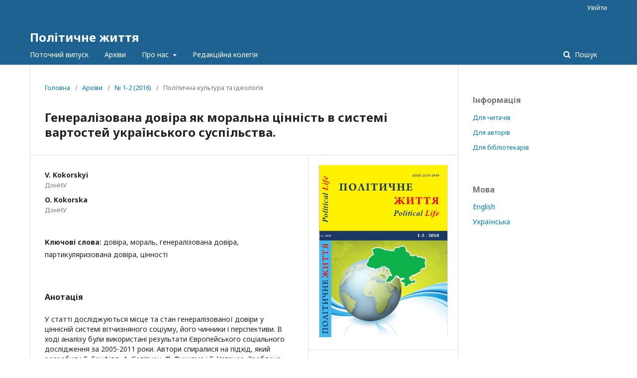

--- FILE ---
content_type: text/html; charset=utf-8
request_url: https://jpl.donnu.edu.ua/index.php/pl/article/view/2682
body_size: 7213
content:
	<!DOCTYPE html>
<html lang="uk-UA" xml:lang="uk-UA">
<head>
	<meta charset="utf-8">
	<meta name="viewport" content="width=device-width, initial-scale=1.0">
	<title>
		Генералізована довіра як моральна цінність в системі вартостей українського суспільства.
							| Політичне життя
			</title>

	
<meta name="generator" content="Open Journal Systems 3.2.1.1">
<meta name="gs_meta_revision" content="1.1"/>
<meta name="citation_journal_title" content="Політичне життя"/>
<meta name="citation_journal_abbrev" content="PL"/>
<meta name="citation_issn" content="2519-2957"/> 
<meta name="citation_author" content="V. Kokorskyi"/>
<meta name="citation_author_institution" content="ДонНУ"/>
<meta name="citation_author" content="O. Kokorska"/>
<meta name="citation_author_institution" content="ДонНУ"/>
<meta name="citation_title" content="Генералізована довіра як моральна цінність в системі вартостей українського суспільства."/>
<meta name="citation_language" content="uk"/>
<meta name="citation_date" content="2016"/>
<meta name="citation_issue" content="1-2"/>
<meta name="citation_firstpage" content="97"/>
<meta name="citation_lastpage" content="101"/>
<meta name="citation_abstract_html_url" content="https://jpl.donnu.edu.ua/article/view/2682"/>
<meta name="citation_keywords" xml:lang="uk" content="довіра"/>
<meta name="citation_keywords" xml:lang="uk" content="мораль"/>
<meta name="citation_keywords" xml:lang="uk" content="генералізована довіра"/>
<meta name="citation_keywords" xml:lang="uk" content="партикуляризована довіра"/>
<meta name="citation_keywords" xml:lang="uk" content="цінності"/>
<meta name="citation_pdf_url" content="https://jpl.donnu.edu.ua/article/download/2682/2716"/>
<meta name="citation_reference" content="Stolle D. Trusting Strangers - The Concept of Generalized Trust in Perspective / D. Stolle. [Електронний ресурс]. – Режим доступу: http://www.oezp.at/pdfs/ 2002-4-02.pdf"/>
<meta name="citation_reference" content="Delhey J. Generalizing Trust: How Outgroup-Trust Grows Beyond Ingroup-Trust /J. Delhey, C. Welzel // World Values Research. – 2012. – Vol.5 – №3– р. 46-69."/>
<meta name="citation_reference" content="Джери Д. Большой толковый социологический словарь (Collins). / Д. Джери, Дж. Джери. В 2-х тт. – Т.1 (А – О): Пер. с англ. Н.Н.Марчук. – М.: Вече, АСТ, 1999. –528 с."/>
<meta name="citation_reference" content="Rothstein B. All for All: Equality, Corruption, and Social Trust / B. Rothstein, E. M. Uslaner // World Politics. – 2005. – Vol. 58. – №1. – р.41-72."/>
<meta name="citation_reference" content="Rosenberg M. Misanthropy and political ideology / M. Rosenberg // American Sociological Review. – 1956. –Vol. 21. – P. 690-695."/>
<meta name="citation_reference" content="Головаха Є. Тенденції соціальних змін в Україні та Європі: за результатами «Європейського соціального дослідження» 2005 – 2007 – 2009 – 2011 / Є. Головаха, А. Горбачик. – К.: Інститут соціології НАН України, 2012. –119 с."/>
<meta name="citation_reference" content="Paldam M. The macro perspective on generalized trust / M. Paldam. [Електронний ресурс]. – Режим доступу: http://www.martin.paldam.dk/Papers /Social-capital/GT-short.pdf"/>
<meta name="citation_reference" content="Mewes J. Inequality and Trust Revisited: The Impact of Female Labour Force Participation on Generalized Trust / J. Mewes. [Електронний ресурс]. – Режим доступу: // http://www.soc.umu.se/digital Assets /103/ 103912 _11_2012_mewes. pdf"/>
<meta name="citation_reference" content="Uslaner E. M. The Moral Foundations of Trust / E. M. Uslaner. – Cambridge: Cambridge University Press, 2002. – 296 р."/>
<meta name="citation_reference" content="Фукуяма Ф. Доверие: социальные добродетели и путь к процветанию / Ф.Фукуяма: пер. с англ. Д. Павловой, В. Кирющенко, М. Кропотина. – М.: ООО «Издательство АСТ»: ЗАО НПП «Ермак», 2004. – 730 с."/>
<meta name="citation_reference" content="Селигмен А. Проблема доверия / А. Селигмен: пер. с англ. И. И. Мюрберг, Л. В .Соболевой. – М.: Идея-Пресс, 2002. – 256 с."/>
<meta name="citation_reference" content="Uslaner E. M. The Moral Foundations of Trust / E. M. Uslaner. – Cambridge: Cambridge University Press, 2002. – 296 р."/>
<meta name="citation_reference" content="Uslaner E.-M. Trust as a moral value / E. M. Uslaner // Handbook of Social Capital / ed. by Dario Castiglione, Jan W. van Deth, Guglielmo Wolleb. – Oxford: Oxford University Press, 2008. – P.101-121."/>
<meta name="citation_reference" content="Banfield E. C. The Moral Basis of a Backward Society / E. C. Banfield. – Glencoe, IL: The Free Press, 1958. – 205 р."/>
<meta name="citation_reference" content="Головаха Є. Тенденції соціальних змін в Україні та Європі: за результатами «Європейського соціального дослідження» 2005 – 2007 – 2009 – 2011 / Є. Головаха, А. Горбачик. – К.: Інститут соціології НАН України, 2012. – 119 с."/>
<meta name="citation_reference" content="Головаха Е. Феномен &quot;аморального большинства&quot; в постсоветском обществе: трансформация массовых представлений о нормах социального поведения в Украине / Е. Головаха. [Електроний ресурс]. – Режим доступу: http://ecsocman.hse.ru/data/291/985/1219 /04golovaha-20-22.pdf"/>
<meta name="citation_reference" content="Кухар І. Феномен «аморальної більшості». Відомий вчений Євген Головаха застерігає... / І. Кухар. [Електроний ресурс]. – Режим доступу: http:// www.day.kiev.ua/uk/article/nota-bene/ fenomen-amoralnoyi-bilshosti."/>
<meta name="citation_reference" content="Злобина Е. Особенности нормативной регуляции украинского социума / Е. Злобина // Украинское общество в европейском пространстве / Под ред. Е. Головахи, С. Макеева. – К.: ИС НАНУ; ХНУ им. В.Н. Каразина, 2007. – С.205-225."/>
<meta name="citation_reference" content="Uslaner E.-M. Trust as a moral value / E. M. Uslaner // Handbook of Social Capital / ed. by Dario Castiglione, Jan W. van Deth, Guglielmo Wolleb. – Oxford: Oxford University Press, 2008. – P.101-121."/>
<link rel="schema.DC" href="http://purl.org/dc/elements/1.1/" />
<meta name="DC.Creator.PersonalName" content="V. Kokorskyi"/>
<meta name="DC.Creator.PersonalName" content="O. Kokorska"/>
<meta name="DC.Date.dateSubmitted" scheme="ISO8601" content="2016-10-20"/>
<meta name="DC.Date.issued" scheme="ISO8601" content="2016-09-02"/>
<meta name="DC.Date.modified" scheme="ISO8601" content="2016-10-20"/>
<meta name="DC.Description" xml:lang="en" content="The article analyses position and basis of generalized trust in the system of values of Ukrainian society, its reasons and perspectives. The data collected from European Social Survey 2005-2011 were used in this investigation. The authors based on approach which was made by E. C. Banfield, A. Seligmen, F. Fukayama and E. Uslaner. The authors have cоme to conclusion that moving from particulazed trust to generalized trust is doing through activity of nongovernment organizations oriented to volunteering and giving to charity with great contribution to common good."/>
<meta name="DC.Description" xml:lang="ru" content="В статье исследуются место и состояние генерализованного доверия в ценностной системе отечественного социума, его причины и перспективы. В ходе анализа были использованы результаты Европейского социального исследования за 2005-2011 годы. Авторы опирались на подход, который разработали Э. Бенфилд, А. Селигмен, Ф. Фукуяма и Э. Усланер. Сделан вывод, что переход от партикуляризированного к генерализованному доверию происходит через вовлечение граждан в деятельность общественных организаций, ориентированных на добродетельность и волонтерство, вклад которых в решение общественных проблем более значим."/>
<meta name="DC.Description" xml:lang="uk" content="У статті досліджуються місце та стан генералізованої довіри у ціннісній системі вітчизняного соціуму, його чинники і перспективи. В ході аналізу були використані результати Європейського соціального дослідження за 2005-2011 роки. Автори спиралися на підхід, який розробили Е. Бенфілд, А. Селігмен, Ф. Фукуяма і Е. Усланер. Зроблено висновок, що перехід від партикуляризованої до генералізованої довіри відбувається через залученість громадян до діяльності громадських організацій, орієнтованих на доброчинність і волонтерство, внесок яких у вирішення суспільних проблем більш значущий. "/>
<meta name="DC.Format" scheme="IMT" content="application/pdf"/>
<meta name="DC.Identifier" content="2682"/>
<meta name="DC.Identifier.pageNumber" content="97-101"/>
<meta name="DC.Identifier.URI" content="https://jpl.donnu.edu.ua/article/view/2682"/>
<meta name="DC.Language" scheme="ISO639-1" content="uk"/>
<meta name="DC.Rights" content="Авторське право (c) 2016 Політичне життя"/>
<meta name="DC.Rights" content=""/>
<meta name="DC.Source" content="Політичне життя"/>
<meta name="DC.Source.ISSN" content="2519-2957"/>
<meta name="DC.Source.Issue" content="1-2"/>
<meta name="DC.Source.URI" content="https://jpl.donnu.edu.ua/"/>
<meta name="DC.Subject" xml:lang="uk" content="цінності"/>
<meta name="DC.Title" content="Генералізована довіра як моральна цінність в системі вартостей українського суспільства."/>
<meta name="DC.Title.Alternative" xml:lang="en" content="Generalized trust as a moral value in the system of values of Ukrainian society."/>
<meta name="DC.Title.Alternative" xml:lang="ru" content="Генерализованное доверие как моральная ценность в ценностной системе украинского общества."/>
<meta name="DC.Type" content="Text.Serial.Journal"/>
<meta name="DC.Type.articleType" content="Політична культура та ідеологія"/>
	<link rel="stylesheet" href="https://jpl.donnu.edu.ua/$$$call$$$/page/page/css?name=stylesheet" type="text/css" /><link rel="stylesheet" href="//fonts.googleapis.com/css?family=Noto+Sans:400,400italic,700,700italic" type="text/css" /><link rel="stylesheet" href="https://cdnjs.cloudflare.com/ajax/libs/font-awesome/4.7.0/css/font-awesome.css?v=3.2.1.1" type="text/css" /><link rel="stylesheet" href="https://jpl.donnu.edu.ua/public/site/styleSheet.css?v=3.2.1.1" type="text/css" />
</head>
<body class="pkp_page_article pkp_op_view" dir="ltr">

	<div class="pkp_structure_page">

				<header class="pkp_structure_head" id="headerNavigationContainer" role="banner">
						 <nav class="cmp_skip_to_content" aria-label="##navigation.skip.description##">
	<a href="#pkp_content_main">Перейти до головного</a>
	<a href="#siteNav">Перейти в головне навігаційне меню</a>
		<a href="#pkp_content_footer">Перейти на нижній колонтитул сайту</a>
</nav>

			<div class="pkp_head_wrapper">

				<div class="pkp_site_name_wrapper">
					<button class="pkp_site_nav_toggle">
						<span>Open Menu</span>
					</button>
										<div class="pkp_site_name">
																<a href="						https://jpl.donnu.edu.ua/index
					" class="is_text">Політичне життя</a>
										</div>
				</div>

				
				<nav class="pkp_site_nav_menu" aria-label="Навігація сайту">
					<a id="siteNav"></a>
					<div class="pkp_navigation_primary_row">
						<div class="pkp_navigation_primary_wrapper">
																				<ul id="navigationPrimary" class="pkp_navigation_primary pkp_nav_list">
								<li class="">
				<a href="https://jpl.donnu.edu.ua/issue/current">
					Поточний випуск
				</a>
							</li>
								<li class="">
				<a href="https://jpl.donnu.edu.ua/issue/archive">
					Архіви
				</a>
							</li>
															<li class="">
				<a href="https://jpl.donnu.edu.ua/about">
					Про нас
				</a>
									<ul>
																					<li class="">
									<a href="https://jpl.donnu.edu.ua/about">
										Про журнал
									</a>
								</li>
																												<li class="">
									<a href="https://jpl.donnu.edu.ua/about/submissions">
										Подання
									</a>
								</li>
																												<li class="">
									<a href="https://jpl.donnu.edu.ua/about/privacy">
										Заява про конфіденційність
									</a>
								</li>
																												<li class="">
									<a href="https://jpl.donnu.edu.ua/about/contact">
										Контактна інформація
									</a>
								</li>
																		</ul>
							</li>
								<li class="">
				<a href="https://jpl.donnu.edu.ua/my-ojs-site-page">
					Редакційна колегія
				</a>
							</li>
			</ul>

				

																								
	<form class="pkp_search pkp_search_desktop" action="https://jpl.donnu.edu.ua/search/search" method="get" role="search" aria-label="Пошук статей">
		<input type="hidden" name="csrfToken" value="a21f759f58d89ae6d0c0607b486d5cb1">
				
			<input name="query" value="" type="text" aria-label="Пошуковий запит">
		

		<button type="submit">
			Пошук
		</button>
		<div class="search_controls" aria-hidden="true">
			<a href="https://jpl.donnu.edu.ua/search/search" class="headerSearchPrompt search_prompt" aria-hidden="true">
				Пошук
			</a>
			<a href="#" class="search_cancel headerSearchCancel" aria-hidden="true"></a>
			<span class="search_loading" aria-hidden="true"></span>
		</div>
	</form>
													</div>
					</div>
					<div class="pkp_navigation_user_wrapper" id="navigationUserWrapper">
							<ul id="navigationUser" class="pkp_navigation_user pkp_nav_list">
															<li class="profile">
				<a href="https://jpl.donnu.edu.ua/login">
					Увійти
				</a>
							</li>
										</ul>

					</div>
																		
	<form class="pkp_search pkp_search_mobile" action="https://jpl.donnu.edu.ua/search/search" method="get" role="search" aria-label="Пошук статей">
		<input type="hidden" name="csrfToken" value="a21f759f58d89ae6d0c0607b486d5cb1">
				
			<input name="query" value="" type="text" aria-label="Пошуковий запит">
		

		<button type="submit">
			Пошук
		</button>
		<div class="search_controls" aria-hidden="true">
			<a href="https://jpl.donnu.edu.ua/search/search" class="headerSearchPrompt search_prompt" aria-hidden="true">
				Пошук
			</a>
			<a href="#" class="search_cancel headerSearchCancel" aria-hidden="true"></a>
			<span class="search_loading" aria-hidden="true"></span>
		</div>
	</form>
									</nav>
			</div><!-- .pkp_head_wrapper -->
		</header><!-- .pkp_structure_head -->

						<div class="pkp_structure_content has_sidebar">
			<div class="pkp_structure_main" role="main">
				<a id="pkp_content_main"></a>

<div class="page page_article">
			<nav class="cmp_breadcrumbs" role="navigation" aria-label="Ви тут:">
	<ol>
		<li>
			<a href="https://jpl.donnu.edu.ua/index">
				Головна
			</a>
			<span class="separator">/</span>
		</li>
		<li>
			<a href="https://jpl.donnu.edu.ua/issue/archive">
				Архіви
			</a>
			<span class="separator">/</span>
		</li>
					<li>
				<a href="https://jpl.donnu.edu.ua/issue/view/65">
					№ 1-2 (2016)
				</a>
				<span class="separator">/</span>
			</li>
				<li class="current" aria-current="page">
			<span aria-current="page">
									Політична культура та ідеологія
							</span>
		</li>
	</ol>
</nav>
	
		<article class="obj_article_details">

		
	<h1 class="page_title">
		Генералізована довіра як моральна цінність в системі вартостей українського суспільства.
	</h1>

	
	<div class="row">
		<div class="main_entry">

							<section class="item authors">
					<h2 class="pkp_screen_reader">Автор(и)</h2>
					<ul class="authors">
											<li>
							<span class="name">
								V. Kokorskyi
							</span>
															<span class="affiliation">
									ДонНУ
								</span>
																				</li>
											<li>
							<span class="name">
								O. Kokorska
							</span>
															<span class="affiliation">
									ДонНУ
								</span>
																				</li>
										</ul>
				</section>
			
																					
									<section class="item keywords">
				<h2 class="label">
										Ключові слова:
				</h2>
				<span class="value">
											довіра, 											мораль, 											генералізована довіра, 											партикуляризована довіра, 											цінності									</span>
			</section>
			
										<section class="item abstract">
					<h2 class="label">Анотація</h2>
					У статті досліджуються місце та стан генералізованої довіри у ціннісній системі вітчизняного соціуму, його чинники і перспективи. В ході аналізу були використані результати Європейського соціального дослідження за 2005-2011 роки. Автори спиралися на підхід, який розробили Е. Бенфілд, А. Селігмен, Ф. Фукуяма і Е. Усланер. Зроблено висновок, що перехід від партикуляризованої до генералізованої довіри відбувається через залученість громадян до діяльності громадських організацій, орієнтованих на доброчинність і волонтерство, внесок яких у вирішення суспільних проблем більш значущий. 
				</section>
			
			

																										
										<section class="item references">
					<h2 class="label">
						Посилання
					</h2>
					<div class="value">
																					<p>Stolle D. Trusting Strangers - The Concept of Generalized Trust in Perspective / D. Stolle. [Електронний ресурс]. – Режим доступу: <a href="http://www.oezp.at/pdfs/">http://www.oezp.at/pdfs/</a> 2002-4-02.pdf </p>
															<p>Delhey J. Generalizing Trust: How Outgroup-Trust Grows Beyond Ingroup-Trust /J. Delhey, C. Welzel // World Values Research. – 2012. – Vol.5 – №3– р. 46-69. </p>
															<p>Джери Д. Большой толковый социологический словарь (Collins). / Д. Джери, Дж. Джери. В 2-х тт. – Т.1 (А – О): Пер. с англ. Н.Н.Марчук. – М.: Вече, АСТ, 1999. –528 с. </p>
															<p>Rothstein B. All for All: Equality, Corruption, and Social Trust / B. Rothstein, E. M. Uslaner // World Politics. – 2005. – Vol. 58. – №1. – р.41-72. </p>
															<p>Rosenberg M. Misanthropy and political ideology / M. Rosenberg // American Sociological Review. – 1956. –Vol. 21. – P. 690-695. </p>
															<p>Головаха Є. Тенденції соціальних змін в Україні та Європі: за результатами «Європейського соціального дослідження» 2005 – 2007 – 2009 – 2011 / Є. Головаха, А. Горбачик. – К.: Інститут соціології НАН України, 2012. –119 с. </p>
															<p>Paldam M. The macro perspective on generalized trust / M. Paldam. [Електронний ресурс]. – Режим доступу: <a href="http://www.martin.paldam.dk/Papers">http://www.martin.paldam.dk/Papers</a> /Social-capital/GT-short.pdf </p>
															<p>Mewes J. Inequality and Trust Revisited: The Impact of Female Labour Force Participation on Generalized Trust / J. Mewes. [Електронний ресурс]. – Режим доступу: // <a href="http://www.soc.umu.se/digital">http://www.soc.umu.se/digital</a> Assets /103/ 103912 _11_2012_mewes. pdf </p>
															<p>Uslaner E. M. The Moral Foundations of Trust / E. M. Uslaner. – Cambridge: Cambridge University Press, 2002. – 296 р. </p>
															<p>Фукуяма Ф. Доверие: социальные добродетели и путь к процветанию / Ф.Фукуяма: пер. с англ. Д. Павловой, В. Кирющенко, М. Кропотина. – М.: ООО «Издательство АСТ»: ЗАО НПП «Ермак», 2004. – 730 с. </p>
															<p>Селигмен А. Проблема доверия / А. Селигмен: пер. с англ. И. И. Мюрберг, Л. В .Соболевой. – М.: Идея-Пресс, 2002. – 256 с. </p>
															<p>Uslaner E. M. The Moral Foundations of Trust / E. M. Uslaner. – Cambridge: Cambridge University Press, 2002. – 296 р. </p>
															<p>Uslaner E.-M. Trust as a moral value / E. M. Uslaner // Handbook of Social Capital / ed. by Dario Castiglione, Jan W. van Deth, Guglielmo Wolleb. – Oxford: Oxford University Press, 2008. – P.101-121. </p>
															<p>Banfield E. C. The Moral Basis of a Backward Society / E. C. Banfield. – Glencoe, IL: The Free Press, 1958. – 205 р. </p>
															<p>Головаха Є. Тенденції соціальних змін в Україні та Європі: за результатами «Європейського соціального дослідження» 2005 – 2007 – 2009 – 2011 / Є. Головаха, А. Горбачик. – К.: Інститут соціології НАН України, 2012. – 119 с. </p>
															<p>Головаха Е. Феномен "аморального большинства" в постсоветском обществе: трансформация массовых представлений о нормах социального поведения в Украине / Е. Головаха. [Електроний ресурс]. – Режим доступу: <a href="http://ecsocman.hse.ru/data/291/985/1219">http://ecsocman.hse.ru/data/291/985/1219</a> /04golovaha-20-22.pdf </p>
															<p>Кухар І. Феномен «аморальної більшості». Відомий вчений Євген Головаха застерігає... / І. Кухар. [Електроний ресурс]. – Режим доступу: http:// www.day.kiev.ua/uk/article/nota-bene/ fenomen-amoralnoyi-bilshosti. </p>
															<p>Злобина Е. Особенности нормативной регуляции украинского социума / Е. Злобина // Украинское общество в европейском пространстве / Под ред. Е. Головахи, С. Макеева. – К.: ИС НАНУ; ХНУ им. В.Н. Каразина, 2007. – С.205-225. </p>
															<p>Uslaner E.-M. Trust as a moral value / E. M. Uslaner // Handbook of Social Capital / ed. by Dario Castiglione, Jan W. van Deth, Guglielmo Wolleb. – Oxford: Oxford University Press, 2008. – P.101-121. </p>
																		</div>
				</section>
			
		</div><!-- .main_entry -->

		<div class="entry_details">

										<div class="item cover_image">
					<div class="sub_item">
													<a href="https://jpl.donnu.edu.ua/issue/view/65">
								<img src="https://jpl.donnu.edu.ua/public/journals/12/cover_issue_65_uk_UA.jpg" alt="">
							</a>
											</div>
				</div>
			
										<div class="item galleys">
					<h2 class="pkp_screen_reader">
						##submission.downloads##
					</h2>
					<ul class="value galleys_links">
													<li>
								
	
							

<a class="obj_galley_link pdf" href="https://jpl.donnu.edu.ua/article/view/2682/2716">

		
	PDF

	</a>
							</li>
											</ul>
				</div>
						
			
										<div class="item citation">
					<section class="sub_item citation_display">
						<h2 class="label">
							Як цитувати
						</h2>
						<div class="value">
							<div id="citationOutput" role="region" aria-live="polite">
								<div class="csl-bib-body">
  <div class="csl-entry"><div class="csl-left-margin">[1]</div><div class="csl-right-inline">Kokorskyi, V. і Kokorska, O. 2016. Генералізована довіра як моральна цінність в системі вартостей українського суспільства. <i>Політичне життя</i>. 1-2 (Вер 2016), 97-101.</div></div>
</div>
							</div>
							<div class="citation_formats">
								<button class="cmp_button citation_formats_button" aria-controls="cslCitationFormats" aria-expanded="false" data-csl-dropdown="true">
									Формати цитування
								</button>
								<div id="cslCitationFormats" class="citation_formats_list" aria-hidden="true">
									<ul class="citation_formats_styles">
																			</ul>
																	</div>
							</div>
						</div>
					</section>
				</div>
			
										<div class="item issue">

											<section class="sub_item">
							<h2 class="label">
								Номер
							</h2>
							<div class="value">
								<a class="title" href="https://jpl.donnu.edu.ua/issue/view/65">
									№ 1-2 (2016)
								</a>
							</div>
						</section>
					
											<section class="sub_item">
							<h2 class="label">
								Розділ
							</h2>
							<div class="value">
								Політична культура та ідеологія
							</div>
						</section>
									</div>
			<span class="__dimensions_badge_embed__" style="padding: 20px;" data-doi="" data-style="large_rectangle"></span><script async src="https://badge.dimensions.ai/badge.js" charset="utf-8"></script>
															
						
			

		</div><!-- .entry_details -->
	</div><!-- .row -->

</article>

	

</div><!-- .page -->

	</div><!-- pkp_structure_main -->

									<div class="pkp_structure_sidebar left" role="complementary" aria-label="Бічна панель">
				<div class="pkp_block block_information">
	<h2 class="title">Інформація</h2>
	<div class="content">
		<ul>
							<li>
					<a href="https://jpl.donnu.edu.ua/information/readers">
						Для читачів
					</a>
				</li>
										<li>
					<a href="https://jpl.donnu.edu.ua/information/authors">
						Для авторів
					</a>
				</li>
										<li>
					<a href="https://jpl.donnu.edu.ua/information/librarians">
						Для бібліотекарів
					</a>
				</li>
					</ul>
	</div>
</div>
<div class="pkp_block block_language">
	<h2 class="title">
		Мова
	</h2>

	<div class="content">
		<ul>
							<li class="locale_en_US" lang="en-US">
					<a href="https://jpl.donnu.edu.ua/user/setLocale/en_US?source=%2Findex.php%2Fpl%2Farticle%2Fview%2F2682">
						English
					</a>
				</li>
							<li class="locale_uk_UA current" lang="uk-UA">
					<a href="https://jpl.donnu.edu.ua/user/setLocale/uk_UA?source=%2Findex.php%2Fpl%2Farticle%2Fview%2F2682">
						Українська
					</a>
				</li>
					</ul>
	</div>
</div><!-- .block_language -->

			</div><!-- pkp_sidebar.left -->
			</div><!-- pkp_structure_content -->

<div class="pkp_structure_footer_wrapper" role="contentinfo">
	<a id="pkp_content_footer"></a>

	<div class="pkp_structure_footer">

					<div class="pkp_footer_content">
				<p>© 1937-2026 Донецький національний університет імені Василя Стуса</p>
			</div>
		
		<div class="pkp_brand_footer" role="complementary">
			<a href="https://jpl.donnu.edu.ua/about/aboutThisPublishingSystem">
				<img alt="Про цю видавничу систему" src="https://jpl.donnu.edu.ua/templates/images/ojs_brand.png">
			</a>
		</div>
	</div>
</div><!-- pkp_structure_footer_wrapper -->

</div><!-- pkp_structure_page -->

<script src="//ajax.googleapis.com/ajax/libs/jquery/3.3.1/jquery.min.js?v=3.2.1.1" type="text/javascript"></script><script src="//ajax.googleapis.com/ajax/libs/jqueryui/1.12.0/jquery-ui.min.js?v=3.2.1.1" type="text/javascript"></script><script src="https://jpl.donnu.edu.ua/lib/pkp/js/lib/jquery/plugins/jquery.tag-it.js?v=3.2.1.1" type="text/javascript"></script><script src="https://jpl.donnu.edu.ua/plugins/themes/default/js/lib/popper/popper.js?v=3.2.1.1" type="text/javascript"></script><script src="https://jpl.donnu.edu.ua/plugins/themes/default/js/lib/bootstrap/util.js?v=3.2.1.1" type="text/javascript"></script><script src="https://jpl.donnu.edu.ua/plugins/themes/default/js/lib/bootstrap/dropdown.js?v=3.2.1.1" type="text/javascript"></script><script src="https://jpl.donnu.edu.ua/plugins/themes/default/js/main.js?v=3.2.1.1" type="text/javascript"></script><script src="https://jpl.donnu.edu.ua/plugins/generic/citationStyleLanguage/js/articleCitation.js?v=3.2.1.1" type="text/javascript"></script>


</body>
</html>
